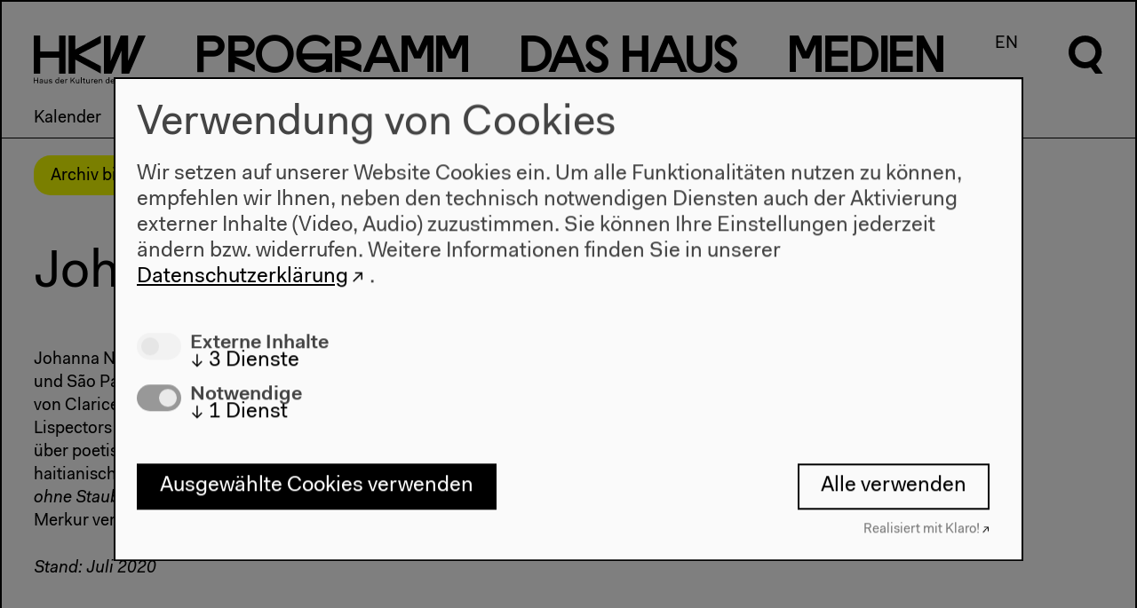

--- FILE ---
content_type: text/html; charset=UTF-8
request_url: https://archiv.hkw.de/de/programm/beitragende_hkw/n/johanna_nuber.php
body_size: 6597
content:

 



 
<!DOCTYPE html>
<html lang="de" data-useklaro="1">
<head>
    <meta charset="utf-8">
    <title>HKW | Johanna Nuber</title>
    <meta name="viewport" content="width=device-width, initial-scale=1.0">
	<meta name="author" content="Haus der Kulturen der Welt" />
	<meta name="publisher" content="Haus der Kulturen der Welt" />
	<meta name="copyright" content="2021 Haus der Kulturen der Welt" />
	<meta name="keywords" content="Haus, Kulturen, Welt, house, cultures, world, Kultur, culture, Kunst, art, international, Weltkultur, Kulturaustausch, exchange, global, transnational, interkulturell, multikulturell, multicultural, K&uuml;nstlerdatenbank, Migration, migration, Kooperation, cooperation,  Dialog, dialogue, Forum, forum, Globalisierung, globalization" />
    <meta name="robots" content="index,follow" />
		
		<link rel="stylesheet" href="/appx/css/appx.min.css?rev=65">
		<script src="/appx/js/flickity.pkgd.min.js"></script>
        <script type="module" src="/appx/js/wc/auto-complete-element/bundle.js"></script>
        <script type="module" src="/appx/js/vime/core/dist/vime/vime.esm.js"></script>
                <script type="module" crossorigin src="/appx/js/components/assets/index.110c40ac.js"></script>
<link rel="stylesheet" href="/appx/js/components/assets/index.c69ed2f9.css">
		<script src="/appx/js/appx-head.min.js?rev=65"></script>

	
    
    <link rel="icon" href="/appx/favicon.ico" sizes="any">
<link rel="icon" href="/appx/favicon/icon.svg" type="image/svg+xml">
<link rel="apple-touch-icon" href="/appx/favicon/apple-touch-icon.png">
<link rel="manifest" href="/appx/favicon/manifest.webmanifest">
	<meta name="description" content="Das Haus der Kulturen der Welt in Berlin ist ein Zentrum für den internationalen Kulturaustausch. Der Schwerpunkt seines innovativen und experimentellen Programms liegt auf den zeitgenössischen Künsten (bildende Kunst, Tanz, Theater, Film, Literatur, Performances und Musik) und den aktuellen Entwicklungen in den außereuropäischen Weltkulturen, besonders denen Afrikas, Asiens und Lateinamerikas. Durch die globalen transkulturellen Prozesse und die internationale Migration hat sich der Fokus der Programmarbeit erweitert und bezieht künstlerische und kulturelle Folgen der Globalisierung mit ein.">
<meta property="og:site_name" content="HKW">
<meta property="og:locale" content="de_DE">
<meta property="og:url" content="https://www.hkw.de/de/programm/beitragende_hkw/n/johanna_nuber.php">
<meta property="og:title" content="Johanna Nuber">
<meta property="og:image" content="https://www.hkw.de">
<meta property="og:type" content="website">
<meta name="twitter:site" content="@HKW_berlin">
<meta name="twitter:card" content="summary_large_image">
<meta name="twitter:image" content="https://www.hkw.de">
<meta property="article:published_time" content="2020-07-09T16:53:50+02:00">
<meta name="theme-color" content="#000000"></head>
  <body class="  page-1914384" >

    <header class="page-header">	    	

    <div class="header__logo">
        <a href="/de">
            <svg xmlns="http://www.w3.org/2000/svg" viewBox="0 0 130 56">
                <path d="M29.3 18.6H7.4V.1H-.2v44.4h7.6V26h21.9v18.5h7.6V.1h-7.6v18.5zm19-2.3V.1h-7.8v44.4h7.8V28.2L78 44.5v-8.7L52.4 22.3 78 8.8V.1L48.3 16.3zM109.5.1h-8.6L89.3 29.8V.1h-7.7v44.4h8.9l11.4-26.9v26.9h8.9L129.9.1h-8.6l-11.7 29.7-.1-29.7zM-.2 55.8h.9v-3h3.5v3h.9v-6.6h-.8v2.9H.7v-2.9h-.9v6.6zm6.9-1.2c0 .8.6 1.3 1.6 1.3.7 0 1.2-.2 1.5-.7v.6h.8v-3.1c0-1.1-.6-1.7-1.8-1.7-1.2 0-1.8.7-1.9 1.6h.8c0-.5.4-.9 1.1-.9.7 0 1 .4 1 1 0 .2-.1.3-.6.4l-.9.2c-1.2.1-1.6.6-1.6 1.3zm3.1-.7c0 .9-.6 1.4-1.3 1.4-.6 0-.9-.3-.9-.7 0-.4.2-.7.8-.8l.9-.2c.2 0 .4-.1.5-.2v.5zm2.4.1c0 1.5.8 2 1.7 2 .7 0 1.2-.3 1.4-.8v.7h.8v-4.7h-.8v2.4c0 1-.5 1.7-1.2 1.7S13 55 13 54v-2.7h-.8V54zm5.4.5c0 1 .8 1.5 1.9 1.5 1.2 0 2-.5 2-1.5 0-.8-.6-1.1-1.3-1.2l-.9-.3c-.6-.1-.8-.3-.8-.6 0-.5.5-.7 1-.7.6 0 1 .3 1 .8h.8c0-1-.8-1.4-1.8-1.4s-1.9.5-1.9 1.5.7 1.2 1.4 1.3l.9.2c.5.1.7.2.7.6 0 .5-.4.8-1.2.8-.5 0-1.1-.2-1.1-.8l-.7-.2zm7.4-1c0 1.5.9 2.4 2.1 2.4.7 0 1.3-.2 1.6-.8v.7h.8v-7h-.8v3.1c-.3-.6-.8-.8-1.5-.8C26 51 25 52 25 53.5zm.9 0c0-1.1.6-1.8 1.4-1.8s1.4.6 1.4 1.7-.6 1.7-1.4 1.7c-.8.1-1.4-.5-1.4-1.6zm5 0c0 1.5.8 2.5 2.3 2.5 1.1 0 1.9-.7 2-1.5h-.8c-.1.4-.5.8-1.2.8-.8 0-1.3-.6-1.4-1.6h3.4v-.3c0-1.4-.8-2.2-2.1-2.2-1.2-.2-2.2.8-2.2 2.3zm2.2-1.7c.7 0 1.1.4 1.2 1.2h-2.5c.2-.8.7-1.2 1.3-1.2zm3.5 4h.8v-2.5c0-.8.3-1.5 1-1.5.2 0 .4 0 .6.2l.3-.8c-.2-.2-.5-.2-.7-.2-.6 0-1 .3-1.2.8v-.7h-.8v4.7zm6.2 0h.9v-2l1-1.1 2.4 3.1h1l-2.8-3.7 2.7-2.9h-1l-3.3 3.6v-3.6h-.9v6.6zm6.3-1.8c0 1.5.8 2 1.7 2 .7 0 1.2-.3 1.4-.8v.7h.8v-4.7h-.8v2.4c0 1-.5 1.7-1.2 1.7s-1.1-.3-1.1-1.3v-2.7h-.8V54zm5.7 1.8h.8v-7h-.8v7zm2.9-1.3c0 .9.5 1.4 1.4 1.4h.7v-.7h-.6c-.5 0-.7-.2-.7-.7v-2.6h1.2v-.7h-1.2v-1.4h-.8v1.4h-.9v.7h.9v2.6zM61 54c0 1.5.8 2 1.7 2 .7 0 1.2-.3 1.4-.8v.7h.9v-4.7h-.8v2.4c0 1-.5 1.7-1.2 1.7s-1.1-.3-1.1-1.3v-2.7H61V54zm5.7 1.8h.8v-2.5c0-.8.3-1.5 1-1.5.2 0 .4 0 .6.2l.3-.8c-.2-.2-.5-.2-.7-.2-.6 0-1 .3-1.2.8v-.7h-.8v4.7zm3.2-2.3c0 1.5.8 2.5 2.3 2.5 1.1 0 1.9-.7 2-1.5h-.8c-.1.4-.5.8-1.2.8-.8 0-1.3-.6-1.4-1.6h3.4v-.3c0-1.4-.8-2.2-2.1-2.2-1.2-.2-2.2.8-2.2 2.3zm2.3-1.7c.7 0 1.1.4 1.2 1.2h-2.5c.1-.8.6-1.2 1.3-1.2zm3.4 4h.8v-2.4c0-1 .6-1.6 1.3-1.6.7 0 1.1.3 1.1 1.3v2.7h.8V53c0-1.5-.8-2-1.7-2-.7 0-1.2.3-1.5.8v-.7h-.8v4.7zm7.8-2.3c0 1.5.9 2.4 2.1 2.4.7 0 1.3-.2 1.6-.8v.7h.8v-7H87v3.1c-.3-.6-.8-.8-1.5-.8-1.2-.1-2.1.9-2.1 2.4zm.8 0c0-1.1.6-1.8 1.4-1.8.8 0 1.4.6 1.4 1.7s-.6 1.7-1.4 1.7c-.7.1-1.4-.5-1.4-1.6zm5.1 0c0 1.5.8 2.5 2.3 2.5 1.1 0 1.9-.7 2-1.5h-.8c-.1.4-.5.8-1.2.8-.8 0-1.3-.6-1.4-1.6h3.4v-.3c0-1.4-.8-2.2-2.1-2.2-1.3-.2-2.2.8-2.2 2.3zm2.2-1.7c.7 0 1.1.4 1.2 1.2h-2.5c.1-.8.7-1.2 1.3-1.2zm3.4 4h.8v-2.5c0-.8.3-1.5 1-1.5.2 0 .4 0 .6.2l.3-.8c-.2-.2-.5-.2-.7-.2-.6 0-1 .3-1.2.8v-.7h-.8v4.7zm7.3 0h1.1l1.5-5.6 1.5 5.6h1.1l1.7-6.6h-.9l-1.4 5.7-1.5-5.7h-1.1l-1.5 5.7-1.4-5.7h-.9l1.8 6.6zm7.4-2.3c0 1.5.8 2.5 2.3 2.5 1.1 0 1.9-.7 2-1.5h-.9c-.1.4-.5.8-1.2.8-.8 0-1.3-.6-1.4-1.6h3.4v-.3c0-1.4-.8-2.2-2.1-2.2-1.1-.2-2.1.8-2.1 2.3zm2.2-1.7c.7 0 1.1.4 1.2 1.2h-2.5c.2-.8.7-1.2 1.3-1.2zm3.5 4h.8v-7h-.8v7zm2.8-1.3c0 .9.5 1.4 1.4 1.4h.7v-.7h-.6c-.5 0-.7-.2-.7-.7v-2.6h1.2v-.7H119v-1.4h-.8v1.4h-.9v.7h.9v2.6h-.1z"></path>
            </svg>
        </a>
    </div>

    <nav class="menu font-not-loaded" aria-labelledby="menu__label">
        <span id="menu__label" hidden>Diese Seite</span>

        <button class="header__burger mobile" aria-haspopup="menu" aria-expanded="false" title="Menü öffnen" >
            <span class="header__burgericon">
                <span></span>
                <span></span>
                <span></span>
            </span>
        </button>

        <ul class="menu__items">

            <li class="menu__item mainmenu__item menu__item--selected">
            <a href="/de/programm/projekte/aktuell.php" rel="external"><span class="programm-0">P</span><span class="programm-1">r</span><span class="programm-2">o</span><span class="programm-3">g</span><span class="programm-4">r</span><span class="programm-5">a</span><span class="programm-6">m</span><span class="programm-7">m</span></a><div class="submenu"><div class="submenu-inner scrollable-menu"><ul class="submenu__items"><li class="submenu__item "><a href="/kalender/de" rel="external">Kalender</a></li>
<li class="submenu__item "><a href="/de/programm/projekte/aktuell.php" rel="external">Projekte</a></li>
<li class="submenu__item submenu__item--selected"><a href="/de/programm/beitragende_hkw/beitragende_hkw.php" rel="external">Beitragende</a></li></ul></div></div></li>
<li class="menu__item mainmenu__item ">
            <a href="/de/hkw/ueberuns/Ueber_uns.php" rel="external"><span class="dashaus-0">D</span><span class="dashaus-1">a</span><span class="dashaus-2">s</span><span class="dashaus-3"> </span><span class="dashaus-4">H</span><span class="dashaus-5">a</span><span class="dashaus-6">u</span><span class="dashaus-7">s</span></a><div class="submenu"><div class="submenu-inner scrollable-menu"><ul class="submenu__items"><li class="submenu__item ">
                        <a href="/de/hkw/ueberuns/Ueber_uns.php" rel="external">Über uns</a></li><li class="submenu__item ">
                        <a href="/de/hkw/besuch/besucherinformation/besucherinformation_hkw.php" rel="external">Besuch</a></li><li class="submenu__item ">
                        <a href="/de/hkw/team_hkw/abteilungen.php" rel="external">Team</a></li><li class="submenu__item ">
                        <a href="/de/hkw/kulturelle_bildung/education.php" rel="external">Kulturelle Bildung</a></li><li class="submenu__item ">
                        <a href="/de/hkw/presse/presse.php" rel="external">Presse</a></li><li class="submenu__item ">
                        <a href="/de/hkw/architektur/start.php" rel="external">Architektur</a></li><li class="submenu__item ">
                        <a href="/de/hkw/geschichte/start.php" rel="external">Geschichte</a></li></ul></div></div></li>
<li class="menu__item mainmenu__item ">
            <a href="/de/app/mediathek/index" rel="external"><span class="medien-0">M</span><span class="medien-1">e</span><span class="medien-2">d</span><span class="medien-3">i</span><span class="medien-4">e</span><span class="medien-5">n</span></a><div class="submenu"><div class="submenu-inner scrollable-menu"><ul class="submenu__items"><li class="submenu__item ">
                        <a href="/de/app/mediathek/index" rel="external">Mediathek</a></li><li class="submenu__item ">
                        <a href="/de/media/publikationen/start.php" rel="external">Publikationen</a></li><li class="submenu__item ">
                        <a href="/de/app/mediathek/videos" rel="external">Videos</a></li><li class="submenu__item ">
                        <a href="/de/app/mediathek/galleries" rel="external">Galerien</a></li><li class="submenu__item ">
                        <a href="/de/app/mediathek/sounds" rel="external">Audio</a></li><li class="submenu__item ">
                        <a href="/de/app/mediathek/documents" rel="external">Dokumente</a></li></ul></div></div></li>
            <li class="menu__item language-switch-btn"><a href="/en/programm/beitragende_hkw/n/johanna_nuber.php" rel="external">EN</a></li>
<li class="menu__item search-btn"><a href="javascript:;"><svg xmlns="http://www.w3.org/2000/svg" viewBox="0 0 40.5 56.6" width="40px" height="56px">
      <g class="open">
      	<path d="M32.1,33.8c8-7,8.8-19.3,1.7-27.3S14.5-2.2,6.5,4.9c-8,7-8.8,19.3-1.7,27.3c5.2,6,13.7,8.1,21.1,5.3l5.3,7.5h8.6
      		C39.9,45,32.1,33.8,32.1,33.8z M19.4,31.5c-6.6,0-12-5.3-12-12s5.3-12,12-12s12,5.3,12,12C31.3,26,26,31.5,19.4,31.5z"/>
      </g>
      <g class="close">
      	<rect x="16" y="-3.2" transform="matrix(0.7071 -0.7071 0.7071 0.7071 -8.2532 20.0221)" width="8" height="46.3"/>
      	<rect x="-3.2" y="16" transform="matrix(0.707 -0.7072 0.7072 0.707 -8.2878 19.9408)" width="46.3" height="8"/>
      </g>
      </svg></a></li>
</ul>

<div class="search-overlay">
    <div class="search-form">
    <form action="/appx/de/search/index">
        <label class="search-label" for="search" aria-labelledby="search-title">
        </label>
       
        <auto-complete src="/appx/api/de/search/suggest" for="suggestions-popup" data-autoselect="true">
            <div class="auto-c-i">
            <input type="text" id="search" placeholder="" name="q" autofocus>
            <button>
                <svg xmlns="http://www.w3.org/2000/svg" viewBox="0 0 40.5 56.6" width="40px" height="56px">
                <path d="M32.5 34.2c8.1-7.1 8.9-19.5 1.7-27.6S14.7-2.3 6.6 4.9C-1.5 12-2.3 24.4 4.9 32.5c5.3 6.1 13.9 8.2 21.4 5.4l5.4 7.6h8.7l-7.9-11.3zm-12.9-2.4c-6.7 0-12.1-5.4-12.1-12.1 0-6.7 5.4-12.1 12.1-12.1 6.7 0 12.1 5.4 12.1 12.1 0 6.6-5.4 12.1-12.1 12.1z"></path>
                </svg>


                <span class=scr-only>Suche</span>
                </button>
            </div>
            <ul id="suggestions-popup"></ul>
            <div id="suggestions-popup-feedback" class="sr-only"></div>
        </auto-complete>
        

    </form>
    </div>
</div>

</nav>

<div class="jump-to-top">
    <a href="#top">
        <svg xmlns="http://www.w3.org/2000/svg" viewBox="0 0 34 17.1">
                <path d="M17 0l17 17.1h-6.7L17 6.6 6.7 17.1H0L17 0z"></path>
                </svg>
    </a>
</div>

</header>
    
    <!-- content start -->
    <div class="page-wrap">
        <div class="stoerer-wrap">
    <div class="stoerer hidden">
        <div class="noMarginBottom">Archiv bis 2022. <a href="https://www.hkw.de/de" class="external-link" target="" title="Zum aktuellen Programm">Zum aktuellen Programm</a></div>        <button type="button" class="close-btn">
            <span class="icon icon-close"></span>
        </button>
    </div>
</div>
    


    <main class="person-page">

    <!-- Titel -->
    <div class="element title-element"><h1 class="">Johanna Nuber</h1>

        <p>        </p></div>

    <!-- Bild und Text -->
    

<div id="" class="element text-element two-column-element-swap two-column-layout element--padding two-column-layout" >
    
        
    
        <div class="two-column-element">
        
            <div class="two-column-element__column">
                            </div>
            <div class="two-column-element__column">
                                <p>Johanna Nuber studierte Anthropologie und Romanistik in Berlin und S&atilde;o Paulo. In Brasilien verbrachte sie viel Zeit mit der Literatur von Clarice Lispector und schrieb schlie&szlig;lich ihre Masterarbeit &uuml;ber Lispectors widerspenstige Konzeptionen vom K&ouml;rper. Sie promoviert &uuml;ber poetische Entw&uuml;rfe des menschlichen K&ouml;rpers in der haitianischen Literatur. Ihr Essay &uuml;ber Lispector, <i>Flecken im Innern ohne Staub und Schlaf</i>, wurde in der April-Ausgabe der Kulturschrift Merkur ver&ouml;ffentlicht.</p><p><i>Stand: Juli 2020</i></p>            </div>
        </div>

    
</div>


    

    
        <div class="event-list">
        
        <h2>Veranstaltungen</h2>
         
                    

<a href="/de/programm/projekte/veranstaltung/p_169459.php" title="veranstaltung">
    <div class="event-item" style="--bgcolor:var(--defaultcolor)">
        <div class="event-item__media">
                        <div class="event-item__image">
                <img src="/i/W6wF1EOFP1v0nt6B_qsamQqv5vVLU5ljjkyzg5Jhyco/rs:fit:640:480/bG9jYWw6Ly8vbWVkaWEvYmlsZGVyLzIwMjAvMjBfc3Vuc2V0cy9lZ2dfaGF1c190aW1vX2xlbnplbi5qcGc=.jpg" srcset="/i/W6wF1EOFP1v0nt6B_qsamQqv5vVLU5ljjkyzg5Jhyco/rs:fit:640:480/bG9jYWw6Ly8vbWVkaWEvYmlsZGVyLzIwMjAvMjBfc3Vuc2V0cy9lZ2dfaGF1c190aW1vX2xlbnplbi5qcGc=.jpg 640w, 
/i/uQtIagruOXY_G9SdHu2E3boHW7sbjeunjsWsZzv0MDc/rs:fit:800:600/bG9jYWw6Ly8vbWVkaWEvYmlsZGVyLzIwMjAvMjBfc3Vuc2V0cy9lZ2dfaGF1c190aW1vX2xlbnplbi5qcGc=.jpg 800w" class=" landscape imgpro"  data-origin="/media/bilder/2020/20_sunsets/egg_haus_timo_lenzen.jpg" style="" data-width="896" loading="lazy" />        
            </div>
                    </div>
        <div class="event-item__text">
                        <div class="event-item__topline">
                20 Sunsets            </div>
                        <h3 class="event-item__title hyphenate">
                The Egg and the Chicken: Reading Clarice Lispector            </h3>
            <div class="event-item__subtitle">
                Performative Lesung mit Lucrecia Dalt, Ricardo Domeneck, Hanne Lippard und Senthuran Varatharajah            </div>
            <div class="event-item__innertext">
                                <p>16.7.2020</p>
            </div>
        </div>
    </div>
</a>        
        


    </div><!-- \event-list -->
        <div class="svapp" data-mode="mediathek_person" data-slug="Johanna Nuber"></div>

    

    </main>

    </div>
    <!-- content end -->

    
<footer class="page-footer">
  <div class="page-footer-gradient">
  
  <nav class="page-footer-menu">
        
    <div class="page-footer-menu__column">
      <div class="page-footer-menu__header"><a href="/kalender/de" class="" target="" title="Programm">Programm</a></div>
                    <ul class="page-footer-submenu">
                                                    <li><a href="/de/programm/projekte/2022/projekte_2022.php" class="" target="" title="Programm 2022">2022</a></li>
                                                    <li><a href="/de/programm/projekte/2019/das_neue_alphabet/das_neue_alphabet_start.php" class="" target="" title="Das Neue Alphabet">Das Neue Alphabet</a></li>
                                                    <li><a href="/de/programm/themen/das_anthropozaen_am_hkw/das_anthropozaen_am_hkw_start.php" class="" target="" title="Das Anthropozän am HKW">Das Anthropozän am HKW</a></li>
                            </ul>
            </div>

    
    <div class="page-footer-menu__column">
      <div class="page-footer-menu__header"><a href="/de/hkw/ueberuns/Ueber_uns.php" class="" target="" title="">Haus</a></div>
                    <ul class="page-footer-submenu">
                                                    <li><a href="/de/hkw/ueberuns/Ueber_uns.php" class="" target="" title="Über uns">Über uns</a></li>
                                                    <li><a href="/de/hkw/architektur/start.php" class="" target="" title="Architektur">Architektur</a></li>
                                                    <li><a href="/de/hkw/geschichte/start.php" class="" target="" title="Geschichte">Geschichte</a></li>
                            </ul>
            </div>

    
    <div class="page-footer-menu__column">
      <div class="page-footer-menu__header"><a href="/de/hkw/besuch/besucherinformation/besucherinformation_hkw.php" class="" target="" title="Besuch">Besuch</a></div>
                    <ul class="page-footer-submenu">
                                                    <li><a href="/de/hkw/besuch/besucherinformation/besucherinformation_hkw.php" class="" target="" title="Öffnungszeiten & Anfahrt">Anfahrt</a></li>
                                                    <li><a href="/de/hkw/besuch/barrierefreiheit/barrierefrei.php" class="" target="" title="Barrierefreiheit">Barrierefreiheit</a></li>
                                                    <li><a href="/de/hkw/besuch/webshop/start.php" class="" target="" title="Webshop">Webshop</a></li>
                            </ul>
            </div>

    
    <div class="page-footer-menu__column">
      <div class="page-footer-menu__header"><a href="/de/hkw/besuch/besucherinformation/besucherinformation_hkw.php" class="" target="" title="">Kontakt</a></div>
                    <ul class="page-footer-submenu">
                                                    <li><a href="/de/hkw/presse/presse.php" class="" target="" title="">Presse</a></li>
                                                    <li><a href="/de/hkw/team_hkw/abteilungen.php" class="" target="" title="Team">Team</a></li>
                                                            <li>
                            <a id="open-cookie-manager" href="javascript:void(0);" onclick="klaro.show();" title="datenschutz">Datenschutzeinstellungen</a>
                        </li>
                                    <li><a href="https://www.hkw.de/datenschutz" class="external-link" target="_blank" title="Datenschutzerklärung">Datenschutzerklärung</a></li>
                                                    <li><a href="/de/hkw/besuch/impressum.php" class="" target="" title="Impressum">Impressum</a></li>
                            </ul>
            </div>

    

  </nav>

    <adress class="page-footer-adress">
        <p class="noMarginBottom">Haus der Kulturen der Welt<br/>John-Foster-Dulles-Allee 10, 10557 Berlin<br/>Tel + 49 30 397 87 0<br/><a href="mailto:info@hkw.de" class="email" target="" title="">info@hkw.de</a></p>    </adress>
    
    





    <div class="page-footer-social">
                    <div class="page-footer-social__item"><a href="https://www.hkw.de/newsletter" class="external-link" target="" title="Newsletter">Newsletter</a></div>
                    <div class="page-footer-social__item"><a href="https://www.instagram.com/hkw_berlin/" class="external-link" target="" title="">Instagram</a></div>
                    <div class="page-footer-social__item"><a href="https://twitter.com/hkw_berlin" class="external-link" target="" title="">Twitter</a></div>
                    <div class="page-footer-social__item"><a href="https://www.facebook.com/hkw.de" class="external-link" target="" title="">Facebook</a></div>
            </div>
    
    


</div>

<div class="page-footer-media">
        <img src="srcset="" sizes=""" srcset="/i/zFF7bSYXG9PbufR2MMiADA380taoItP347H1SvNaHP4/rs:fit:640:480/bG9jYWw6Ly8vbWVkaWEvbGF5b3V0L2ltZy9mb290ZXJfaGludGVyZ3J1bmRiaWxkZXIvbWVnX3N0dWFydF90aGVfY2xvY2suanBn.jpg 640w, 
/i/edm6T-BjYclP-dWHBrFTS5PPBBuGQ1UvdkXMxh9RXYo/rs:fit:800:600/bG9jYWw6Ly8vbWVkaWEvbGF5b3V0L2ltZy9mb290ZXJfaGludGVyZ3J1bmRiaWxkZXIvbWVnX3N0dWFydF90aGVfY2xvY2suanBn.jpg 800w, 
/i/weyrsoAJweznPQ2PzPucBXGdGwImGLw2LTA_tFNsCWU/rs:fit:1024:768/bG9jYWw6Ly8vbWVkaWEvbGF5b3V0L2ltZy9mb290ZXJfaGludGVyZ3J1bmRiaWxkZXIvbWVnX3N0dWFydF90aGVfY2xvY2suanBn.jpg 1024w, 
/i/1-JW6-84TKksGMBQYT-FxoIkWm0w5oII-v-secRUR6U/rs:fit:1280:960/bG9jYWw6Ly8vbWVkaWEvbGF5b3V0L2ltZy9mb290ZXJfaGludGVyZ3J1bmRiaWxkZXIvbWVnX3N0dWFydF90aGVfY2xvY2suanBn.jpg 1280w, 
/i/wQHOacnZPaGkn4yBI5jfwlUSPM8idpuyWp5nJukTbM0/rs:fit:1680:1050/bG9jYWw6Ly8vbWVkaWEvbGF5b3V0L2ltZy9mb290ZXJfaGludGVyZ3J1bmRiaWxkZXIvbWVnX3N0dWFydF90aGVfY2xvY2suanBn.jpg 1680w, 
/i/QWiO3heYR9nEQENiACkS2w5Wcmr1MHB6qGFvn6E-Cx4/rs:fit:1920:1200/bG9jYWw6Ly8vbWVkaWEvbGF5b3V0L2ltZy9mb290ZXJfaGludGVyZ3J1bmRiaWxkZXIvbWVnX3N0dWFydF90aGVfY2xvY2suanBn.jpg 1920w" class=" landscape imgpro"  data-origin="/media/layout/img/footer_hintergrundbilder/meg_stuart_the_clock.jpg" style="" data-width="1920" loading="lazy" />    <!-- <img src="https://www.hkw.de/media/bilder/2020/cc__world/meg_stuart_intermission_imgsize_buehne.jpg" alt="lorem ipsum" class="landscape"> -->
    <div class="page-footer-logo">
        <a href="#">
            <svg xmlns="http://www.w3.org/2000/svg" viewBox="0 0 130 56">
            <path d="M29.3,18.6H7.4V0.1h-7.6v44.4h7.6V26h21.9v18.5h7.6V0.1h-7.6C29.3,0.1,29.3,18.6,29.3,18.6z M48.3,16.3V0.1h-7.8v44.4h7.8
                V28.2L78,44.5v-8.7L52.4,22.3L78,8.8V0.1C78,0.1,48.3,16.3,48.3,16.3z M109.5,0.1h-8.6L89.3,29.8V0.1h-7.7v44.4h8.9l11.4-26.9v26.9
                h8.9l19.1-44.4h-8.6l-11.7,29.7C109.6,29.8,109.5,0.1,109.5,0.1z"></path>
            </svg>
        </a>
     </div>
</div>

</footer>	
	<script src="/appx/js/appx-foot.min.js?rev=65"></script>
    

        
        <script type="text/javascript">
        var et_pagename = "Johanna+Nuber+%7C+DE";
        var et_areas = "Archiv+2022";
        </script>
        <script id="_etLoader" type="text/javascript" charset="UTF-8" data-block-cookies="true" data-respect-dnt="true" data-secure-code="zdEgEg" src="//code.etracker.com/code/e.js" async></script>

    

  </body>
</html>

